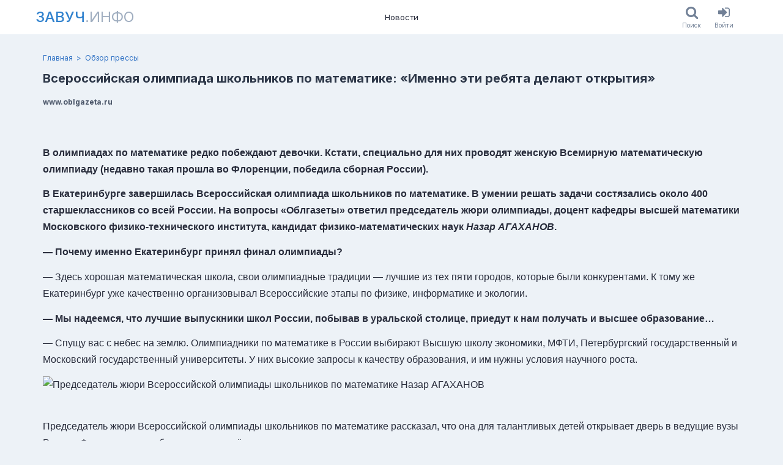

--- FILE ---
content_type: text/html; charset=utf-8
request_url: https://www.zavuch.info/news/1412
body_size: 8698
content:
<!DOCTYPE html><html class="html no-js" lang="ru"><head><meta charset="utf-8" /><meta content="KfIXtRBKkbEKWa6mbvyfk9HXru82E7eJism374l5RjM" name="google-site-verification" /><meta content="96f21ddf3f20afe8" name="yandex-verification" /><meta content="2677a27db46c8097" name="mailru-verification" /><meta content="width=device-width, initial-scale=1, viewport-fit=cover" name="viewport" /><meta content="https://www.zavuch.info" name="appHost" /><meta content="https://www.zavuch.info" name="appRoot" /><meta content="guest" name="userID" /><meta content="В олимпиадах по математике редко побеждают девочки. Кстати, специально для них проводят женскую Всемирную математическую олимпиаду (недавно такая ..." name="description"></meta><meta content="В олимпиадах по математике редко побеждают девочки. Кстати, специально для них проводят женскую Всемирную математическую олимпиаду (недавно такая ..." property="og:description"></meta><meta content="Завуч.инфо" property="og:site_name"></meta><meta content="Всероссийская олимпиада школьников по математике: «Именно эти ребята делают открытия» - Обзор прессы | Завуч.инфо" property="og:title"></meta><meta content="https://www.zavuch.info/news/1412" property="og:url"></meta><meta content="https://www.zavuch.info/uploads/store/customphoto/512/image/db3a5911038fb818f3ca64f0f6e86ae8.jpg" property="og:image"></meta><title>Всероссийская олимпиада школьников по математике: «Именно эти ребята делают открытия» - Обзор прессы | Завуч.инфо</title><meta name="csp-nonce" content="lu8bFB0PFklW8gND22UGvw==" /><meta name="csrf-param" content="authenticity_token" />
<meta name="csrf-token" content="ChvXomShz7OrIRlR8czn8iRYIC2sQM05LNJEQ39FXHXloTD1dIhvCpQbke6rDxjFvuWjnoebihRjo7SBKzFE9Q" /><link rel="stylesheet" href="https://www.zavuch.info/assets/web/application-97cf775e3ab2e31b83e60a370a747106bb8a1a26c032005b33478f56f76efef3.css" media="all" /><link rel="stylesheet" href="https://www.zavuch.info/packs/css/application-8759556f.chunk.css" media="all" /><script src="https://www.zavuch.info/packs/js/runtime~application-f9b9f8ff95f00a78ad2a.js" async="async"></script>
<script src="https://www.zavuch.info/packs/js/vendors~application-ecd4a29438f69da7b907.chunk.js" async="async"></script>
<script src="https://www.zavuch.info/packs/js/application-c2c24ccc48a2763cd3f5.chunk.js" async="async"></script><link rel="apple-touch-icon" sizes="180x180" href="/apple-touch-icon.png?v=2">
<link rel="icon" type="image/png" sizes="32x32" href="/favicon-32x32.png?v=2">
<link rel="icon" type="image/png" sizes="16x16" href="/favicon-16x16.png?v=2">
<link rel="manifest" href="/site.webmanifest?v=2">
<link rel="mask-icon" href="/safari-pinned-tab.svg?v=2" color="#1e97ba">
<link rel="shortcut icon" href="/favicon.ico?v=2">
<meta name="msapplication-TileColor" content="#1e97ba">
<meta name="theme-color" content="#ffffff">
</head><body class="body soda-layout body_desktop"><div class="soda-main"><div class="soda-main__content"><div class="soda-header dynamic-sticky dn_print"><div class="frame"><div class="container"><div class="soda-header__row"><a class="nav-logo uppercase text-xl -mx-3 p-1 md:text-2xl md:-mx-5 md:p-2" href="/"><span class="nav-logo__main">Завуч</span><span class="nav-logo__sub">.инфо</span></a><div class="nav-list"><a class="nav-item" href="/news?tag=media_news">Новости</a></div><div class="soda-header__aside row ali_c"><div class="flex"><a class="button ios-button" href="/search"><div class="ios-button__icon"><i class="fa fa-search"></i></div><div class="ios-button__label">Поиск</div></a><a class="button ios-button" href="/users/sign_in"><div class="ios-button__icon"><i class="fa fa-sign-in"></i></div><div class="ios-button__label">Войти</div></a></div></div></div></div></div></div><div class="page-header-block"><div class="frame"><div class="container"><div class="breadcrumb-list"><a class="breadcrumb-list__link" href="/news?tag=media_news"></a><a class="breadcrumb-item" href="/">Главная</a><a class="breadcrumb-item" href="/news?tag=media_news">Обзор прессы</a></div><div class="page-header-block_row flex justify-between"><div><h1 class="text-xl leading-tight font-bold text-gray-800 break-words">Всероссийская олимпиада школьников по математике: «Именно эти ребята делают открытия»</h1><div class="flex flex-wrap -m-2 mt-2"><div class="m-2 text-xs text-gray-700 font-bold">www.oblgazeta.ru</div></div></div><div class="page-header-block__actions"></div></div></div></div></div><div class="section py-3"><div class="frame"><div class="container"><div class="html-block"><p class="main_photo_desc"><strong><span style="font-family: tahoma, arial, helvetica, sans-serif; font-size: medium;"><img src="https://www.oblgazeta.ru/media/article_photos/843c3928eed9d15e2c638e8eed276dba88a706e22b1a6a34c84759b5.png.1024x0_q85.jpg" alt="" width="1024" height="690" /></span></strong></p>
<p class="main_photo_desc"><strong><span style="font-family: tahoma, arial, helvetica, sans-serif; font-size: medium;">В олимпиадах по математике редко побеждают девочки. Кстати, специально для них проводят женскую Всемирную математическую олимпиаду (недавно такая прошла во Флоренции, победила сборная России).&nbsp;</span></strong></p>
<div class="content-editable serif io-article-body">
<p><span style="font-family: tahoma, arial, helvetica, sans-serif; font-size: medium;"><strong>В Екатеринбурге завершилась Всероссийская олимпиада школьников по математике. В умении решать задачи состязались около 400 старшеклассников со всей России. На вопросы &laquo;Облгазеты&raquo; ответил председатель жюри олимпиады, доцент кафедры высшей математики Московского физико-технического института, кандидат физико-математических наук&nbsp;<em>Назар АГАХАНОВ</em>.</strong></span></p>
<p><span style="font-family: tahoma, arial, helvetica, sans-serif; font-size: medium;"><strong>&mdash; Почему именно Екатеринбург принял финал олимпиады?</strong></span></p>
<p><span style="font-family: tahoma, arial, helvetica, sans-serif; font-size: medium;">&mdash; Здесь хорошая математическая школа, свои олимпиадные традиции &mdash; лучшие из тех пяти городов, которые были конкурентами. К тому же Екатеринбург уже качественно организовывал Всероссийские этапы по физике, информатике и экологии.</span></p>
<p><span style="font-family: tahoma, arial, helvetica, sans-serif; font-size: medium;"><strong>&mdash; Мы надеемся, что лучшие выпускники школ России, побывав в уральской столице, приедут к нам получать и высшее образование&hellip;</strong></span></p>
<p><span style="font-family: tahoma, arial, helvetica, sans-serif; font-size: medium;">&mdash; Спущу вас с небес на землю. Олимпиадники по математике в России выбирают Высшую школу экономики, МФТИ, Петербургский государственный и Московский государственный университеты. У них высокие запросы к качеству образования, и им нужны условия научного роста.</span></p>
<p><span style="font-family: tahoma, arial, helvetica, sans-serif; font-size: medium;"><img title="" src="https://www.oblgazeta.ru/media/filer_public_thumbnails/filer_public/3e/5e/3e5e765d-ffeb-411d-8717-91e4b744e048/5-cdf19c89d52aa7dd9f59e93edfb623f2.png__1024x683_q85_subsampling-2.jpg" alt="Председатель жюри Всероссийской олимпиады школьников по математике Назар АГАХАНОВ" width="1024" height="683" /></span></p>
<div class="relap-default-wrapper">
<div class="relap-default__top-container js-relap__top-container 0 relap-default__with-brand relap-default_img-size-6 relap-default__widget-inset relap-default__block-title-font-family-arial relap-default__block-title-font-weight-400 relap-default__block-title-font-style-normal relap-default__float-right relap-default__title-font-family-arial relap-default__title-font-weight-400 relap-default__title-font-style-normal relap-default__description-font-family-arial relap-default__description-font-weight-400 relap-default__description-font-style-normal relap-default__with-under-header-line  relap-default-column-quantity-1">
<div class="relap-default__block-title"><span style="font-family: tahoma, arial, helvetica, sans-serif; font-size: medium;">&nbsp;</span></div>
</div>
</div>
<p class="photo_desc"><span style="font-family: tahoma, arial, helvetica, sans-serif; font-size: medium;">Председатель жюри Всероссийской олимпиады школьников по математике рассказал, что она для талантливых детей открывает дверь в ведущие вузы России. Фото: пресс-служба дворца молодёжи</span></p>
<p><span style="font-family: tahoma, arial, helvetica, sans-serif; font-size: medium;"><strong>&mdash; Почему тогда вы организовываете финальные соревнования не в столицах?</strong></span></p>
<p><span style="font-family: tahoma, arial, helvetica, sans-serif; font-size: medium;">&mdash; Концентрация математической мысли лишь в одном или нескольких городах России пагубно влияет на развитие образования и на поиск математических талантов, которые могли бы стать авторами математических открытий. А Всероссийская олимпиада школьников &mdash; не только состязание между лучшими из лучших, но и знакомство с тем, как именно организована работа по предмету в регионе. Для самих участников соревнований &mdash; это возможность познакомиться с географией нашей страны, теми городами, в которых иначе они никогда бы не побывали. Заключительный этап олимпиады должен быть стимулом для местной системы образования.</span></p>
<p><span style="font-family: tahoma, arial, helvetica, sans-serif; font-size: medium;"><strong>&mdash; Считается, что олимпиадников нельзя вырастить в маленьких сёлах и городках. Эти ребята действительно все из крупных центров и статусных школ?</strong></span></p>
<p><span style="font-family: tahoma, arial, helvetica, sans-serif; font-size: medium;">&mdash; Проблема вызвана не размерами населённых пунктов, а тем, что теперь далеко не везде есть хорошие учителя математики. В советское время проблема кадров в деревнях и небольших городках была решена за счёт распределения молодых педагогов после окончания вузов. И везде, в каждой школе страны, были учителя, которые могли открыть талант, мотивировать, заинтересовать предметом и вести его. Сейчас остро стоит именно проблема открытия талантливых ребят &mdash; они рождаются одинаково часто как в столицах, так и в деревнях. Надо только уметь найти их и сопровождать дальше.</span></p>
<p><span style="font-family: tahoma, arial, helvetica, sans-serif; font-size: medium;">Пока пожинаем плоды 90-х годов, когда начались потери высокого уровня математического образования по всей стране &mdash; из школ ушли квалифицированные учителя, повысилась нагрузка у педагогов. В глубинке почти не осталось квалифицированных кадров. Втрое сократилось количество педагогических вузов, а какое качество абитуриентов в них? Нередко учатся стобалльники &mdash; я имею в виду тех, кто все три ЕГЭ в сумме сдал на 100 баллов. Хорошие ли педагоги вырастают из троечников?</span></p>
<p><span style="font-family: tahoma, arial, helvetica, sans-serif; font-size: medium;"><strong>&mdash; Есть ли план выхода из ситуации?</strong></span></p>
<p><span style="font-family: tahoma, arial, helvetica, sans-serif; font-size: medium;">&mdash; Сегодня мы наблюдаем за рывком в математическом образовании Южной Кореи &mdash; в последнее время корейские школьники всё чаще занимают пьедестал победителей на международных соревнованиях. Но их программа реализовывалась 15 лет и начиналась с повышения престижа профессии учителя математики. Когда почва была подготовлена, во всех школах начали работать квалифицированные кадры, и корейцы на Всемирной олимпиаде по математике уже дважды становились лучшей командой.</span></p>
<p><span style="font-family: tahoma, arial, helvetica, sans-serif; font-size: medium;">Без математического образования у страны нет будущего, оно даёт не только открытия в науке, но и развитие производства. Сегодня в России появились возможности поддержки талантливых детей. Но результатов быстро не дождаться, как минимум они могут появиться лет через 10&ndash;11.</span></p>
<p><span style="font-family: tahoma, arial, helvetica, sans-serif; font-size: medium;">Программы подготовки учителей математики начали открывать классические университеты &mdash; по крайней мере, сюда приходят более подготовленные абитуриенты. У многих студентов есть желание учить детей &mdash; именно они преподают в летних математических школах. Надо, чтобы в самих школах было желание работать с молодыми педагогами. Создавать тепличные условия, &laquo;цацкаться&raquo; и носиться, &mdash; но результаты оправдают ожидания: дети будут знать и любить математику.</span></p>
<p><span style="font-family: tahoma, arial, helvetica, sans-serif; font-size: medium;"><strong>&mdash; Можете доказать?</strong></span></p>
<p><span style="font-family: tahoma, arial, helvetica, sans-serif; font-size: medium;">&mdash; Есть пример Татарстана. В Казани министр образования знает лично всех молодых учителей математики республики, следит за работой каждого. Уважительное отношение власти к учителям перенимает и общество, имидж труда педагогов повысился. В результате качество математического образования в Татарстане вышло на третье место в стране &mdash; после столиц.</span></p>
<p><span style="font-family: tahoma, arial, helvetica, sans-serif; font-size: medium;"><strong>&mdash; Правда, что олимпиадники не сдают ЕГЭ по предмету на 100 баллов?</strong></span></p>
<p><span style="font-family: tahoma, arial, helvetica, sans-serif; font-size: medium;">&mdash; Обычно они сдают госэкзамен на 90 баллов и выше, и это высокий уровень. Просто ЕГЭ и олимпиада &mdash; это разные виды спорта. Экзамен в школе показывает умение быстро концентрироваться. Олимпиада же позволяет проявить научные способности: в течение 5 часов надо решить всего 4 задачи, но каждая из них &mdash; научное открытие. Предметные олимпиады считаются лучшим инструментом для отбора и поиска талантливых детей не только в России, но и во всём мире.</span></p>
<p><span style="font-family: tahoma, arial, helvetica, sans-serif; font-size: medium;"><strong>&mdash; А справедливо, что отличное выступление на олимпиаде приравнивается к 100 баллам на ЕГЭ, призёров и победителей вне конкурса берут в вузы?</strong></span></p>
<p><span style="font-family: tahoma, arial, helvetica, sans-serif; font-size: medium;">&mdash; Таких ребят &mdash; всего 150 человек в стране. А на одном только механико-математическом факультете в МГУ принимают на 1-й курс 300 абитуриентов на бюджет. Сопоставьте, какую мизерную долю занимают олимпиадники во всей России. А ведь именно они &mdash; цвет нашего математического будущего, и устраивать препоны для этих талантливых ребят вредно для страны. Кстати, в советское время даже кандидат в сборную страны на олимпиаду по предмету автоматом освобождался от школьных экзаменов. Сегодня же олимпиадники сдают ЕГЭ наравне со всеми.</span></p>
<p><span style="font-family: tahoma, arial, helvetica, sans-serif; font-size: medium;"><strong>&mdash; Кем во взрослой жизни обычно становятся олимпиадники?</strong></span></p>
<p><span style="font-family: tahoma, arial, helvetica, sans-serif; font-size: medium;">&mdash; Это люди с научным складом мышления &mdash; как правило, такие идут в науку. Олимпиадников очень любит бизнес: они способны решать сложные задачи. Очень радует, что иногда становятся и преподавателями. А вообще, очень талантливые люди порой социально неадаптированны и буквально могут пропасть в жизни. Именно поэтому так важно их грамотно сопровождать, не только развивать, но и давать социальный опыт. По статистике, олимпиадники успешно учатся в университетах, но главное &mdash; именно они делают математические открытия.</span></p>
</div></div><div class="post-spoiler-card my-2 p-6 text-center rounded bg-gray-100 border border-solid border-gray-400"><div class="text-xl leading-tight font-bold text-red-600 break-words">Дальнейший текст доступен только читателям Завуч.инфо</div><div class="mt-1 text-sm text-gray-700">Пройдите бесплатную регистрацию на портале (или войдите в свой профиль),<br>и читайте полные версии новостей без ограничений.</div><a class="button h-30px button_blue mx-1 mt-2" href="/users/sign_up">Зарегистрироваться</a><a class="button h-30px button_link mx-1 mt-2" href="/users/sign_in">Войти</a></div><div class="flex items-end mb-6"><div class="social-card card card_grey pad_9 mt_24" style="max-width: 300px;"><div class="shareon"><a class="facebook"></a><a class="twitter"></a><a class="telegram"></a><a class="linkedin"></a><a class="vkontakte"></a></div></div></div><div class="mt-3 -mx-1"><a class="button h-30px button_red mx-1" href="/users/sign_up">Зарегистрироваться</a><a class="button h-30px button_blue mx-1" href="/users/sign_in">Войти</a></div>
  <div id="commontator-thread-2353" class="commontator thread">
      
<div id="commontator-thread-2353-show" class="show commontator-hidden">
  <a id="commontator-thread-2353-show-link" href="#">Показать комментарии</a>
</div>

<div id="commontator-thread-2353-content" class="content">

  <div id="commontator-thread-2353-header" class="header">
    <span id="commontator-thread-2353-actions" class="actions">

    </span>

    <span id="commontator-thread-2353-status" class="status">
      Комментарии
    </span>
  </div>

    
<div id="commontator-thread-2353-reply" class="reply">
    <p>Вы должны залогиниться прежде чем оставить комментарий.</p>
</div>


  <div id="commontator-thread-2353-comment-list" class="comment-list">
    

  </div>

  <div id="commontator-thread-2353-pagination" class="pagination">
    <div id="commontator-thread-2353-page-entries-info" class="page-entries-info">
      
    </div>

    <div id="commontator-thread-2353-will-paginate" class="will-paginate">
      
    </div>
  </div>
</div>

<script type="text/javascript">
  
$("#commontator-thread-2353-hide-link").click(function() {
  $("#commontator-thread-2353-content").hide();

  var commontatorLink = $("#commontator-thread-2353-show").fadeIn();
  $('html, body').animate(
    { scrollTop: commontatorLink.offset().top - window.innerHeight/2 }, 'fast'
  );
});

$("#commontator-thread-2353-show-link").click(function() {
  var commontatorThread = $("#commontator-thread-2353-content").fadeIn();
  $('html, body').animate(
    { scrollTop: commontatorThread.offset().top - window.innerHeight/2 }, 'fast'
  );

  $("#commontator-thread-2353-show").hide();
});

$("#commontator-thread-2353-hide").show();

</script>

  </div>
</div></div></div></div><div class="soda-main__footer"><div class="footer-section dn_print py-4 text-sm"><div class="frame"><div class="container"><div class="flex justify-between -m-1"><div class="m-1 py-2"><div class="flex -m-1"><a class="text-gray-200 m-1 p-1 no-underline hover:text-blue-200" href="/press_releases/new">Обратная связь</a><a class="text-gray-200 m-1 p-1 no-underline hover:text-blue-200" href="/contacts">Контакты</a><div class="m-1"><div class="flex flex-no-wrap -m-1"><a class="text-gray-200 m-1 p-1 no-underline hover:text-blue-200" href="/about">О проекте</a><a class="text-gray-200 m-1 p-1 no-underline hover:text-blue-200" aria-label="О проекте (en)" href="/about-en"><span class="flag-icon flag-icon-gb"></span></a><a class="text-gray-200 m-1 p-1 no-underline hover:text-blue-200" aria-label="О проекте (de)" href="/about-de"><span class="flag-icon flag-icon-de"></span></a></div></div></div><div class="flex -m-1 items-center"><div class="m-1 p-1">Мы в соцсетях:</div><a class="text-2xl leading-none text-gray-200 m-1 p-2 no-underline hover:text-blue-200" aria-label="Группа в ВК" target="_blank" rel="noopener noreferrer" href="https://vk.com/zavuchinfo"><i class="fa fa-vk"></i></a><a class="text-2xl leading-none text-gray-200 m-1 p-2 no-underline hover:text-blue-200" aria-label="Группа в Facebook" target="_blank" rel="noopener noreferrer" href="https://www.facebook.com/zavuchinfo"><i class="fa fa-facebook"></i></a><a class="text-2xl leading-none text-gray-200 m-1 p-2 no-underline hover:text-blue-200" aria-label="Аккаунт в Твиттере" target="_blank" rel="noopener noreferrer" href="https://twitter.com/educationpl"><i class="fa fa-twitter"></i></a></div></div><div class="m-1 py-2" style="max-width: 500px;"><div class="mb-3"><div>© Завуч.инфо Учитель-национальное достояние!</div><div>св-во о рег. СМИ ЭЛ № 77–34271</div></div><div class="text-xs"><div>При полном или частичном использовании материалов ссылка на «Завуч.инфо» обязательна. Администрация сайта не несет ответственности за достоверность информации, опубликованной в рекламных объявлениях.</div></div></div></div></div></div></div></div></div><div class="flash-collection" id="flashes"></div><div data-turbolinks-permanent="" id="div-permanent"><div class="blueimp-gallery" data-hide-page-scrollbars="false" data-transition-speed="250" id="blueimp-gallery"><div class="slides"></div><h3 class="title"></h3><a class="prev">‹</a><a class="next">›</a><ol class="indicator"></ol></div><!-- Root element of PhotoSwipe. Must have class pswp. -->
<div class="pswp" tabindex="-1" role="dialog" aria-hidden="true">

    <!-- Background of PhotoSwipe.
         It's a separate element as animating opacity is faster than rgba(). -->
    <div class="pswp__bg"></div>

    <!-- Slides wrapper with overflow:hidden. -->
    <div class="pswp__scroll-wrap">

        <!-- Container that holds slides.
            PhotoSwipe keeps only 3 of them in the DOM to save memory.
            Don't modify these 3 pswp__item elements, data is added later on. -->
        <div class="pswp__container">
            <div class="pswp__item"></div>
            <div class="pswp__item"></div>
            <div class="pswp__item"></div>
        </div>

        <!-- Default (PhotoSwipeUI_Default) interface on top of sliding area. Can be changed. -->
        <div class="pswp__ui pswp__ui--hidden">

            <div class="pswp__top-bar">

                <!--  Controls are self-explanatory. Order can be changed. -->

                <div class="pswp__counter"></div>

                <button class="pswp__button pswp__button--close" title="Close (Esc)"></button>

                <!-- <button class="pswp__button pswp__button--share" title="Share"></button> -->

                <button class="pswp__button pswp__button--fs" title="Toggle fullscreen"></button>

                <button class="pswp__button pswp__button--zoom" title="Zoom in/out"></button>

                <!-- Preloader demo https://codepen.io/dimsemenov/pen/yyBWoR -->
                <!-- element will get class pswp__preloader--active when preloader is running -->
                <div class="pswp__preloader">
                    <div class="pswp__preloader__icn">
                      <div class="pswp__preloader__cut">
                        <div class="pswp__preloader__donut"></div>
                      </div>
                    </div>
                </div>
            </div>

            <div class="pswp__share-modal pswp__share-modal--hidden pswp__single-tap">
                <div class="pswp__share-tooltip"></div>
            </div>

            <button class="pswp__button pswp__button--arrow--left" title="Previous (arrow left)">
            </button>

            <button class="pswp__button pswp__button--arrow--right" title="Next (arrow right)">
            </button>

            <div class="pswp__caption">
                <div class="pswp__caption__center"></div>
            </div>

        </div>

    </div>

</div>
<div class="async-cache"></div></div><div data-turbolinks-permanent="" id="js-permanent"><link crossorigin="" href="https://www.gstatic.com" rel="preconnect" /><link crossorigin="" href="https://fonts.gstatic.com" rel="preconnect" /><link as="style" href="https://fonts.googleapis.com/css2?family=Inter:wght@300..900&amp;family=Lora:wght@300..900&amp;display=swap" rel="preload" /><link href="https://fonts.googleapis.com/css2?family=Inter:wght@300..900&amp;family=Lora:wght@300..900&amp;display=swap" media="print" onload="this.media=&#39;all&#39;" rel="stylesheet" /><noscript><link href="https://fonts.googleapis.com/css2?family=Inter:wght@300..900&amp;family=Lora:wght@300..900&amp;display=swap" rel="stylesheet" /></noscript></div><script defer src="https://static.cloudflareinsights.com/beacon.min.js/vcd15cbe7772f49c399c6a5babf22c1241717689176015" integrity="sha512-ZpsOmlRQV6y907TI0dKBHq9Md29nnaEIPlkf84rnaERnq6zvWvPUqr2ft8M1aS28oN72PdrCzSjY4U6VaAw1EQ==" data-cf-beacon='{"version":"2024.11.0","token":"4729dd5806e74db399c109d58c3787c3","r":1,"server_timing":{"name":{"cfCacheStatus":true,"cfEdge":true,"cfExtPri":true,"cfL4":true,"cfOrigin":true,"cfSpeedBrain":true},"location_startswith":null}}' crossorigin="anonymous"></script>
</body></html>